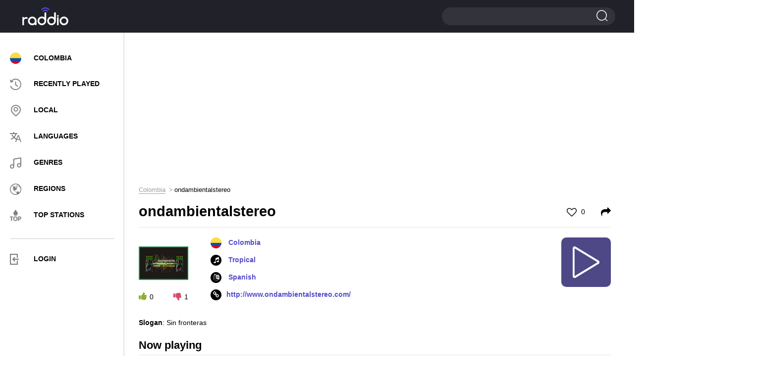

--- FILE ---
content_type: text/html; charset=UTF-8
request_url: https://raddio.net/278500-ondambientalstereo/
body_size: 10215
content:
<!DOCTYPE html>
<html lang="en">
<head>
    <meta charset="UTF-8">
    <meta http-equiv="X-UA-Compatible" content="IE=edge">
    <meta name="viewport" content="width=device-width, initial-scale=1">
    <link rel="apple-touch-icon" sizes="57x57" href="https://cdn.raddio.net/img/icons/apple-icon-57x57.png">
    <link rel="apple-touch-icon" sizes="60x60" href="https://cdn.raddio.net/img/icons/apple-icon-60x60.png">
    <link rel="apple-touch-icon" sizes="72x72" href="https://cdn.raddio.net/img/icons/apple-icon-72x72.png">
    <link rel="apple-touch-icon" sizes="76x76" href="https://cdn.raddio.net/img/icons/apple-icon-76x76.png">
    <link rel="apple-touch-icon" sizes="114x114" href="https://cdn.raddio.net/img/icons/apple-icon-114x114.png">
    <link rel="apple-touch-icon" sizes="120x120" href="https://cdn.raddio.net/img/icons/apple-icon-120x120.png">
    <link rel="apple-touch-icon" sizes="144x144" href="https://cdn.raddio.net/img/icons/apple-icon-144x144.png">
    <link rel="apple-touch-icon" sizes="152x152" href="https://cdn.raddio.net/img/icons/apple-icon-152x152.png">
    <link rel="apple-touch-icon" sizes="180x180" href="https://cdn.raddio.net/img/icons/apple-icon-180x180.png">
    <link rel="icon" type="image/png" sizes="192x192"
          href="https://cdn.raddio.net/img/icons/android-icon-192x192.png">
    <link rel="icon" type="image/png" sizes="32x32" href="https://cdn.raddio.net/img/icons/favicon-32x32.png">
    <link rel="icon" type="image/png" sizes="96x96" href="https://cdn.raddio.net/img/icons/favicon-96x96.png">
    <link rel="icon" type="image/png" sizes="16x16" href="https://cdn.raddio.net/img/icons/favicon-16x16.png">
    <link rel="manifest" href="https://cdn.raddio.net/img/icons/manifest.json">
    <meta name="msapplication-TileColor" content="#ffffff">
    <meta name="msapplication-TileImage" content="https://cdn.raddio.net/img/icons/ms-icon-144x144.png">
    <link rel="alternate" href="https://raddio.net/278500-ondambientalstereo/" hreflang="en"/>
    <link rel="alternate" href="https://raddio.net/278500-ondambientalstereo/?lang=ru" hreflang="ru"/>
    <link rel="alternate" href="https://raddio.net/278500-ondambientalstereo/?lang=de" hreflang="de"/>
    <link rel="alternate" href="https://raddio.net/278500-ondambientalstereo/?lang=es" hreflang="es"/>
    <link rel="alternate" href="https://raddio.net/278500-ondambientalstereo/?lang=fr" hreflang="fr"/>
    <link rel="alternate" href="https://raddio.net/278500-ondambientalstereo/?lang=it" hreflang="it"/>
    <link rel="alternate" href="https://raddio.net/278500-ondambientalstereo/?lang=pl" hreflang="pl"/>
    <link rel="alternate" href="https://raddio.net/278500-ondambientalstereo/?lang=pt" hreflang="pt"/>
    <link rel="preload" href="https://cdn.raddio.net/fonts/icomoon.ttf?3jkwzc" as="font" crossorigin/>
    <link rel="preload" href="https://cdn.raddio.net/fonts/fontawesome-webfont.woff2?v=4.7.0" as="font" crossorigin/>
    <meta name="theme-color" content="#ffffff">
    <meta name="csrf-param" content="_csrf_frontend">
<meta name="csrf-token" content="PgoioXKEN4BaDvgYfc4fhaOvqMuMxJFIdluyOkZpIV9SQGPIBO1ezTg2rHcipXPA9MzypsKQoDAyLfsLcjYWEw==">
    <title>ondambientalstereo -    Colombia - listen live online | Raddio.net</title>
    <meta name="description" content="Listen live to ondambientalstereo   online from  Colombia and over 70000 online radio streams for free on raddio.net">
<link href="https://raddio.net/278500-ondambientalstereo/" rel="canonical">
<link href="https://cdn.raddio.net/static/css/font-awesome.min.css" rel="stylesheet">
<link href="https://cdn.raddio.net/static/css/magnific-popup.css" rel="stylesheet">
<link href="https://cdn.raddio.net/static/css/style.css" rel="stylesheet">
<link href="https://cdn.raddio.net/static/css/lity.min.css" rel="stylesheet">    <meta name="ahrefs-site-verification" content="c3403d75e75c3e4984a9d9778f1735b8d0c1558834a549f06dfafca100612a87">
<link rel="preconnect" href="//pagead2.googlesyndication.com">
<link rel="preconnect" href="//www.google-analytics.com">
<link rel="preconnect" href="//counter.yadro.ru">
<link rel="preconnect" href="//cdn.raddio.net">
<script async src="https://pagead2.googlesyndication.com/pagead/js/adsbygoogle.js?client=ca-pub-5055131182514317" crossorigin="anonymous"></script>
</head>
<body>
<header>
    <div class="container no-width">
        <div class="row" data-name="header-changed-wrapper">
            <div class="col-md-5 col-sm-4 col-xs-4 pos-one h-992">
            <div class="header-left">
            <div class="menu">
                <div class="menu-toggle"><i class="icon-i2"></i></div>
            </div>
        </div>
    
</div>
<div class="col-md-2 col-sm-4 col-xs-4">
    <a href="/" data-ajax-load>
        <div class="logo left"></div>
    </a>
</div>
<div class="col-md-10 col-sm-4 col-xs-4">
    <div class="header-right">
        <div class="search big">
            <span></span>
            <form action="/search/" method="post">
                <input type="hidden" name="_csrf_frontend"
                       value="PgoioXKEN4BaDvgYfc4fhaOvqMuMxJFIdluyOkZpIV9SQGPIBO1ezTg2rHcipXPA9MzypsKQoDAyLfsLcjYWEw==">
                <input type="text" name="word">
                <input type="submit" value="">
            </form>
        </div>
    </div>
</div>
        </div>
    </div>
</header>
<div data-name="main-wrapper">
    <div class="row flex-wrap" data-name="item-wrapper" data-item-id="278500">
    <div class="col-md-3 col-xs-12" data-name="internal-menu-template"><div class="sidebar">
            <div class="menu-nav">
            <div class="close">
						<span></span>
						<span></span>
					</div>
                <ul>
                    <li><a href="/country/colombia/" data-ajax-load><img
                                    class="user_country_menu_image internal_page"
                                    src="https://cdn.raddio.net/img/countries/co.svg"
                                    alt="Colombia"><span class="menu_country_name">Colombia</span></a></li>
                    <li><a href="/recently-played/" data-ajax-load><i class="icon menu-icon-3"></i><span>RECENTLY PLAYED</span></a></li>
                    <li><a href="/local/" data-ajax-load><i class="icon menu-icon-2"></i><span>LOCAL</span></a></li>
                    <li><a href="/languages/" data-ajax-load><i class="icon menu-icon-5"></i><span>LANGUAGES</span></a></li>
                    <li><a href="/genres/" data-ajax-load><i class="icon menu-icon-6"></i><span>GENRES</span></a></li>
                    <li><a href="/regions/" data-ajax-load><i class="icon menu-icon-4"></i><span>Regions</span></a></li>
                    <li><a href="/top-stations/" data-ajax-load><i class="icon menu-icon-9"></i><span>TOP STATIONS</span></a></li>
                </ul>
                <div class="menu-line"></div>
                <ul>
                     <li class="aut"><a href="#" onclick="commonFrontend.showLoginModal();"><i class="icon-i5" style="font-size: 22px; color: grey;"></i><span>LOGIN</span></a></li>
                </ul>
            </div>
            </div>
        </div>    <div class="col-md-9 col-xs-12">
        <div class="content">
            <div class="row">
                <div class="col-md-12 col-xs-12">
                    <div class="radio horisontal">
                        <div style="margin-bottom:10px"><ins class="adsbygoogle"
     style="display:block"
     data-ad-client="ca-pub-5055131182514317"
     data-ad-slot="8319125914"
     data-ad-format="auto"
     data-full-width-responsive="true"></ins>
<script>
     (adsbygoogle = window.adsbygoogle || []).push({});
</script></div>                    </div>
                    <div class="breadcrumbs"><ul class="path" itemscope itemtype="https://schema.org/BreadcrumbList"><li itemprop='itemListElement' itemscope itemtype='https://schema.org/ListItem'>
                    <a itemprop='item' href='/country/colombia/' data-ajax-load><span itemprop='name'>Colombia</span></a><meta itemprop='position' content='1'/>
                    </li><li>ondambientalstereo</li></ul></div>                    <div class="main station-page" data-name="station-wrapper"
                         data-station-image="https://cdn.raddio.net/storage/photos/278500/43ce478f1a83cefa102b8c515f730cad.png"
                         data-station-image-alt="ondambientalstereo Colombia"
                         data-station-title="ondambientalstereo"
                         data-station-coordinates="Colombia"
                         data-station-embed="https://raddio.net/player/embed/?showPLayerVolume=1&customTextTitle=&showCustomTextTitle=0&stationId=278500&autoplay=0&showPlayer=1&showPlaylist=0&fixedWidth=0&playlistHeight=300&playerBackgroundColor=%23ffffff&playerTitleColor=%2331333a&playerColorBorder=%23d3d3d4&playColor=%23ffffff&playBackgroundColor=%234e4887&playerBackgroundTracksColor=%23ffffff&playerTimeTracksColor=%23000000&playerDelimitersTracksColor=%23ececec&playerTracksColor=%23000000&playerCurrentTrackColor=%233a058a&playerDayColor=%233a058a&playlistHeaderBackgroundColor=%23f7f7f7&playlistHeaderTitleColor=%2331333a"
                         data-station-id="278500"
                         data-station-url="https://raddio.net/278500-ondambientalstereo/"
                         data-update-stations-player="1"
                         data-http-player="/play-stream/278500-ondambientalstereo/"
                         data-node-parser="1">
                        <script type="application/ld+json">{
    "@context": "http://schema.org",
    "@type": "RadioStation",
    "image": "https://cdn.raddio.net/storage/photos/278500/43ce478f1a83cefa102b8c515f730cad.png",
    "name": "ondambientalstereo",
    "url": "http://www.ondambientalstereo.com/",
    "aggregateRating": {
        "@type": "AggregateRating"
    },
    "address": {
        "@type": "PostalAddress",
        "addressCountry": "Colombia"
    }
}</script>                        <div class="title-main">
                            <h1>ondambientalstereo</h1>
                            <span class="like ">
                                                                    <a href="#" onclick="commonFrontend.showLoginModal()"><i class="fa fa-heart-o"
                                                                                             aria-hidden="true"></i> 0</a>
                                							</span>
                            <span class="shared">
									<a href="#shared" onclick="Station.fillEmbedStationData();"><i
                                                class="fa fa-share"
                                                aria-hidden="true"></i></a>
								</span>
                        </div>
                        <div class="info-block" style="min-height: 135px;">
                            <div class="info-station">
                                <div class="left">
                                    <div class="img">
                                        <picture>
                                            <source type="image/webp"
                                                    srcset="https://cdn.raddio.net/storage/photos/278500/43ce478f1a83cefa102b8c515f730cad_100x100.webp">
                                            <source type="image/jpeg"
                                                    srcset="https://cdn.raddio.net/storage/photos/278500/43ce478f1a83cefa102b8c515f730cad.png">
                                            <img src="https://cdn.raddio.net/storage/photos/278500/43ce478f1a83cefa102b8c515f730cad.png"
                                                 alt="ondambientalstereo Colombia">
                                        </picture>
                                    </div>
                                    <div class="voting" data-name="like-items"
                                         data-url="/site/like"
                                         data-item-id="278500">
                                        <span class="plus" onclick="Station.voteForStation($(this))"
                                              data-value="1"><i
                                                    class="fa fa-thumbs-up"
                                                    aria-hidden="true"></i><span
                                                    data-name="counter">0</span></span>
                                        <span class="minus" onclick="Station.voteForStation($(this))"
                                              data-value="2"><i
                                                    class="fa fa-thumbs-down"
                                                    aria-hidden="true"></i><span
                                                    data-name="counter">1</span></span>
                                    </div>
                                </div>
                                <div class="right" style="min-height: 133px">
                                    <ul class="info">
                                        <li>
                                                                                            <img class="flag"
                                                     src="https://cdn.raddio.net/img/countries/co.svg">
                                                                                        <a data-ajax-load href="/country/colombia/">Colombia</a>                                        </li>
                                                                                    <li><i class="fa fa-music" aria-hidden="true"></i>
                                                                                                    <a href="/genre/tropical/"
                                                       data-ajax-load>Tropical</a>                                                                                            </li>
                                                                                                                            <li><i class="fa fa-language" aria-hidden="true"></i><a
                                                        href="/language/spanish/"
                                                        data-ajax-load>
                                                    Spanish                                                </a>
                                            </li>
                                                                                                                            <li><i class="fa fa-link" aria-hidden="true"></i><a rel="nofollow"
                                                        href="http://www.ondambientalstereo.com/"
                                                        target="_blank">http://www.ondambientalstereo.com/</a>
                                            </li>
                                        
                                    </ul>
                                    <div class="player-controls" data-name="player-controls">
                                        <div class="play show" onclick="Station.startPlayStream()"
                                             data-name="option-button">
                                            <i class="c-play"></i>
                                        </div>
                                        <div class="load fa-spin hide" data-name="option-button">
                                            <i class="c-load"></i>
                                        </div>
                                        <div class="pause hide" data-name="option-button"
                                             onclick="Player.stopPlayStream()">
                                            <i class="c-pause"></i>
                                        </div>
                                    </div>
                                </div>
                                <div class="text-info" style="margin-bottom: 20px;">
                                    <p></p>
                                    <ul>
                                        
                                                                                    <li>
                                                <strong>Slogan</strong>: Sin fronteras                                            </li>
                                        
                                        
                                                                            </ul>
                                </div>
                            </div>
                        </div>
                                                    <div class="block line recently">
                                <div class="block-title">Now playing</div>
                                <div class="songs-list" data-name="list-last-songs">
                                        <div class="item" data-name="last-song">
            <div class="photo"><img src="/img/no_song.jpg"
                                    alt="03"></div>
            <div class="info">
                <div class="title"><b>Tu nombre congregacional 2025</b>
                    - 03                </div>
            </div>
            <div class="info">
                <div class="song-time">
                                            <i class="fa fa-play"
                           aria-hidden="true"></i>
                                        <span data-name="translated-song-time"
                          data-time="2026-01-26 15:17"></span>
                                    </div>
            </div>
    </div>
    <div class="item" >
            <div class="photo"><img src="/img/no_song.jpg"
                                    alt="09"></div>
            <div class="info">
                <div class="title"><b>2025</b>
                    - 09                </div>
            </div>
            <div class="info">
                <div class="song-time">
                                        <span data-name="translated-song-time"
                          data-time="2026-01-26 15:06"></span>
                                    </div>
            </div>
    </div>
    <div class="item" >
            <div class="photo"><img src="/img/no_song.jpg"
                                    alt="11"></div>
            <div class="info">
                <div class="title"><b>Ven por tu alabanza 2024</b>
                    - 11                </div>
            </div>
            <div class="info">
                <div class="song-time">
                                        <span data-name="translated-song-time"
                          data-time="2026-01-26 15:03"></span>
                                    </div>
            </div>
    </div>
    <div class="item" >
            <div class="photo"><img src="/img/no_song.jpg"
                                    alt="Es Magnífico MEDITACIÓN 8"></div>
            <div class="info">
                <div class="title"><b>Cuán Grande es Él</b>
                    - Es Magnífico MEDITACIÓN 8                </div>
            </div>
            <div class="info">
                <div class="song-time">
                                        <span data-name="translated-song-time"
                          data-time="2026-01-26 14:48"></span>
                                    </div>
            </div>
    </div>
    <div class="item" >
            <div class="photo"><img src="/img/no_song.jpg"
                                    alt="10"></div>
            <div class="info">
                <div class="title"><b>Meditación 3</b>
                    - 10                </div>
            </div>
            <div class="info">
                <div class="song-time">
                                        <span data-name="translated-song-time"
                          data-time="2026-01-26 14:27"></span>
                                    </div>
            </div>
    </div>
                                </div>
                                                                    <div class="btn"><a href="/278500-ondambientalstereo/playlist/"
                                                        data-ajax-load>View all playlist</a>
                                    </div>
                                                            </div>
                                                                                                <div class="block line recommendation">
                            <div class="block-title">Recommended stations</div>
                            <div class="recommendation-stations">
    <div class="row">
                    <div class="col-md-4 col-xs-6 ">
                <div class="item">
                    <a href="/88997-radio-nacional-de-colombia-2/" data-ajax-load>
                        <div class="photo">
                            <picture>
                                <source type="image/webp"
                                        srcset="https://cdn.raddio.net/storage/photos/88997/r8km5c25756eaef92297613061_60x60.webp">
                                <source type="image/jpeg"
                                        srcset="https://cdn.raddio.net/storage/photos/88997/r8km5c25756eaef92297613061.png">
                                <img src="https://cdn.raddio.net/storage/photos/88997/r8km5c25756eaef92297613061.png"
                                     alt="Radio Nacional de Colombia 95.9 FM Colombia, Bogota">
                            </picture>
                        </div>
                        <div class="info">
                            <div class="title">Radio Nacional de Colombia</div>
                            <div class="coyntry">Colombia, Bogota</div>
                        </div>
                    </a>
                </div>
            </div>
                    <div class="col-md-4 col-xs-6 ">
                <div class="item">
                    <a href="/72497-emisora-mariana/" data-ajax-load>
                        <div class="photo">
                            <picture>
                                <source type="image/webp"
                                        srcset="https://cdn.raddio.net/storage/photos/72497/903e7b8530d77d76a26ce2801cad3f2d_60x60.webp">
                                <source type="image/jpeg"
                                        srcset="https://cdn.raddio.net/storage/photos/72497/903e7b8530d77d76a26ce2801cad3f2d.png">
                                <img src="https://cdn.raddio.net/storage/photos/72497/903e7b8530d77d76a26ce2801cad3f2d.png"
                                     alt="Emisora Mariana 1400 AM Colombia, Bogota">
                            </picture>
                        </div>
                        <div class="info">
                            <div class="title">Emisora Mariana</div>
                            <div class="coyntry">Colombia, Bogota</div>
                        </div>
                    </a>
                </div>
            </div>
                    <div class="col-md-4 col-xs-6 ">
                <div class="item">
                    <a href="/236252-el-gran-lobo/" data-ajax-load>
                        <div class="photo">
                            <picture>
                                <source type="image/webp"
                                        srcset="https://cdn.raddio.net/storage/photos/236252/10c9deef1013a32eceb8d847f05603ec_60x60.webp">
                                <source type="image/jpeg"
                                        srcset="https://cdn.raddio.net/storage/photos/236252/10c9deef1013a32eceb8d847f05603ec.png">
                                <img src="https://cdn.raddio.net/storage/photos/236252/10c9deef1013a32eceb8d847f05603ec.png"
                                     alt="El Gran Lobo Colombia">
                            </picture>
                        </div>
                        <div class="info">
                            <div class="title">El Gran Lobo</div>
                            <div class="coyntry">Colombia</div>
                        </div>
                    </a>
                </div>
            </div>
                    <div class="col-md-4 col-xs-6 ">
                <div class="item">
                    <a href="/72726-banana-stereo/" data-ajax-load>
                        <div class="photo">
                            <picture>
                                <source type="image/webp"
                                        srcset="https://cdn.raddio.net/storage/photos/72726/cpmh5c256e2aa1e0e490513335_60x60.webp">
                                <source type="image/jpeg"
                                        srcset="https://cdn.raddio.net/storage/photos/72726/cpmh5c256e2aa1e0e490513335.png">
                                <img src="https://cdn.raddio.net/storage/photos/72726/cpmh5c256e2aa1e0e490513335.png"
                                     alt="Banana Stereo 88.5 FM Colombia, Chigorodó">
                            </picture>
                        </div>
                        <div class="info">
                            <div class="title">Banana Stereo</div>
                            <div class="coyntry">Colombia, Chigorodó</div>
                        </div>
                    </a>
                </div>
            </div>
                    <div class="col-md-4 col-xs-6 ">
                <div class="item">
                    <a href="/233919-colombia-fiesta-radio/" data-ajax-load>
                        <div class="photo">
                            <picture>
                                <source type="image/webp"
                                        srcset="https://cdn.raddio.net/storage/photos/233919/478d38d2a6a6b7ef0d788718d280aa10_60x60.webp">
                                <source type="image/jpeg"
                                        srcset="https://cdn.raddio.net/storage/photos/233919/478d38d2a6a6b7ef0d788718d280aa10.jpg">
                                <img src="https://cdn.raddio.net/storage/photos/233919/478d38d2a6a6b7ef0d788718d280aa10.jpg"
                                     alt="Colombia Fiesta Radio Colombia">
                            </picture>
                        </div>
                        <div class="info">
                            <div class="title">Colombia Fiesta Radio</div>
                            <div class="coyntry">Colombia</div>
                        </div>
                    </a>
                </div>
            </div>
                    <div class="col-md-4 col-xs-6 ">
                <div class="item">
                    <a href="/202601-el-gol-que-se-vive-radio/" data-ajax-load>
                        <div class="photo">
                            <picture>
                                <source type="image/webp"
                                        srcset="https://cdn.raddio.net/storage/photos/202601/44ac35fb6b9922fbd9dde70450457187_60x60.webp">
                                <source type="image/jpeg"
                                        srcset="https://cdn.raddio.net/storage/photos/202601/44ac35fb6b9922fbd9dde70450457187.png">
                                <img src="https://cdn.raddio.net/storage/photos/202601/44ac35fb6b9922fbd9dde70450457187.png"
                                     alt="EL GOL QUE SE VIVE RADIO Colombia">
                            </picture>
                        </div>
                        <div class="info">
                            <div class="title">EL GOL QUE SE VIVE RADIO</div>
                            <div class="coyntry">Colombia</div>
                        </div>
                    </a>
                </div>
            </div>
                    <div class="col-md-4 col-xs-6 ">
                <div class="item">
                    <a href="/220400-magica-107-9-fm/" data-ajax-load>
                        <div class="photo">
                            <picture>
                                <source type="image/webp"
                                        srcset="https://cdn.raddio.net/storage/photos/220400/7b193cf868d8410b3480ba7efb3df486_60x60.webp">
                                <source type="image/jpeg"
                                        srcset="https://cdn.raddio.net/storage/photos/220400/7b193cf868d8410b3480ba7efb3df486.png">
                                <img src="https://cdn.raddio.net/storage/photos/220400/7b193cf868d8410b3480ba7efb3df486.png"
                                     alt="Magica 107.9  Colombia, Cali">
                            </picture>
                        </div>
                        <div class="info">
                            <div class="title">Magica</div>
                            <div class="coyntry">Colombia, Cali</div>
                        </div>
                    </a>
                </div>
            </div>
                    <div class="col-md-4 col-xs-6 ">
                <div class="item">
                    <a href="/177657-armonias-del-caqueta/" data-ajax-load>
                        <div class="photo">
                            <picture>
                                <source type="image/webp"
                                        srcset="https://cdn.raddio.net/storage/photos/177657/9b558106efd4c65a1af6f7c2e63bd1af_60x60.webp">
                                <source type="image/jpeg"
                                        srcset="https://cdn.raddio.net/storage/photos/177657/9b558106efd4c65a1af6f7c2e63bd1af.jpg">
                                <img src="https://cdn.raddio.net/storage/photos/177657/9b558106efd4c65a1af6f7c2e63bd1af.jpg"
                                     alt="Armonías del Caquetá 970 AM Colombia, Florencia">
                            </picture>
                        </div>
                        <div class="info">
                            <div class="title">Armonías del Caquetá</div>
                            <div class="coyntry">Colombia, Florencia</div>
                        </div>
                    </a>
                </div>
            </div>
                    <div class="col-md-4 col-xs-6 ">
                <div class="item">
                    <a href="/156018-uniminuto-radio/" data-ajax-load>
                        <div class="photo">
                            <picture>
                                <source type="image/webp"
                                        srcset="https://cdn.raddio.net/storage/photos/156018/00c0231e411fccf06a64027705448e41_60x60.webp">
                                <source type="image/jpeg"
                                        srcset="https://cdn.raddio.net/storage/photos/156018/00c0231e411fccf06a64027705448e41.jpg">
                                <img src="https://cdn.raddio.net/storage/photos/156018/00c0231e411fccf06a64027705448e41.jpg"
                                     alt="UNIMINUTO Radio Bogotá 1430 AM Colombia, Bogota">
                            </picture>
                        </div>
                        <div class="info">
                            <div class="title">UNIMINUTO Radio Bogotá</div>
                            <div class="coyntry">Colombia, Bogota</div>
                        </div>
                    </a>
                </div>
            </div>
                    <div class="col-md-4 col-xs-6 ">
                <div class="item">
                    <a href="/249915-planeta-fm-colombia/" data-ajax-load>
                        <div class="photo">
                            <picture>
                                <source type="image/webp"
                                        srcset="https://cdn.raddio.net/storage/photos/249915/f20138112538020e424bd5687bec587e_60x60.webp">
                                <source type="image/jpeg"
                                        srcset="https://cdn.raddio.net/storage/photos/249915/f20138112538020e424bd5687bec587e.png">
                                <img src="https://cdn.raddio.net/storage/photos/249915/f20138112538020e424bd5687bec587e.png"
                                     alt="Planeta FM 88.9 FM Colombia, La Sierra, Cauca">
                            </picture>
                        </div>
                        <div class="info">
                            <div class="title">Planeta FM</div>
                            <div class="coyntry">Colombia, La Sierra, Cauca</div>
                        </div>
                    </a>
                </div>
            </div>
                    <div class="col-md-4 col-xs-6 ">
                <div class="item">
                    <a href="/149402-zuldemayda-radio-106-9/" data-ajax-load>
                        <div class="photo">
                            <picture>
                                <source type="image/webp"
                                        srcset="https://cdn.raddio.net/storage/photos/149402/jp1n5c2611ae67562390084047_60x60.webp">
                                <source type="image/jpeg"
                                        srcset="https://cdn.raddio.net/storage/photos/149402/jp1n5c2611ae67562390084047.png">
                                <img src="https://cdn.raddio.net/storage/photos/149402/jp1n5c2611ae67562390084047.png"
                                     alt="Zuldemayda Radio 106.9 FM Colombia, Armenia">
                            </picture>
                        </div>
                        <div class="info">
                            <div class="title">Zuldemayda Radio</div>
                            <div class="coyntry">Colombia, Armenia</div>
                        </div>
                    </a>
                </div>
            </div>
                    <div class="col-md-4 col-xs-6 ">
                <div class="item">
                    <a href="/256857-radio-libertad-600-am/" data-ajax-load>
                        <div class="photo">
                            <picture>
                                <source type="image/webp"
                                        srcset="https://cdn.raddio.net/storage/photos/256857/df826d7919dd17b2ec34aefe74ff623f_60x60.webp">
                                <source type="image/jpeg"
                                        srcset="https://cdn.raddio.net/storage/photos/256857/df826d7919dd17b2ec34aefe74ff623f.jpg">
                                <img src="https://cdn.raddio.net/storage/photos/256857/df826d7919dd17b2ec34aefe74ff623f.jpg"
                                     alt="Radio Libertad 600 AM Colombia, Barranquilla">
                            </picture>
                        </div>
                        <div class="info">
                            <div class="title">Radio Libertad</div>
                            <div class="coyntry">Colombia, Barranquilla</div>
                        </div>
                    </a>
                </div>
            </div>
                    <div class="col-md-4 col-xs-6 ">
                <div class="item">
                    <a href="/372128-w/" data-ajax-load>
                        <div class="photo">
                            <picture>
                                <source type="image/webp"
                                        srcset="https://cdn.raddio.net/storage/photos/372128/b03b814144d23f54062590a06ab5b772_60x60.webp">
                                <source type="image/jpeg"
                                        srcset="https://cdn.raddio.net/storage/photos/372128/b03b814144d23f54062590a06ab5b772.jpg">
                                <img src="https://cdn.raddio.net/storage/photos/372128/b03b814144d23f54062590a06ab5b772.jpg"
                                     alt="W+ 99.4 FM Colombia, Medellín">
                            </picture>
                        </div>
                        <div class="info">
                            <div class="title">W+</div>
                            <div class="coyntry">Colombia, Medellín</div>
                        </div>
                    </a>
                </div>
            </div>
                    <div class="col-md-4 col-xs-6 ">
                <div class="item">
                    <a href="/220302-pamplona-colombia-radio/" data-ajax-load>
                        <div class="photo">
                            <picture>
                                <source type="image/webp"
                                        srcset="https://cdn.raddio.net/storage/photos/220302/1952adb0f88d69fd248bb652851b376d_60x60.webp">
                                <source type="image/jpeg"
                                        srcset="https://cdn.raddio.net/storage/photos/220302/1952adb0f88d69fd248bb652851b376d.png">
                                <img src="https://cdn.raddio.net/storage/photos/220302/1952adb0f88d69fd248bb652851b376d.png"
                                     alt="Pamplona Colombia radio Colombia">
                            </picture>
                        </div>
                        <div class="info">
                            <div class="title">Pamplona Colombia radio</div>
                            <div class="coyntry">Colombia</div>
                        </div>
                    </a>
                </div>
            </div>
                    <div class="col-md-4 col-xs-6 ">
                <div class="item">
                    <a href="/243902-la-nueva-stereo-1027/" data-ajax-load>
                        <div class="photo">
                            <picture>
                                <source type="image/webp"
                                        srcset="https://cdn.raddio.net/storage/photos/243902/9112a112636e5ab4efed5fa3631dfcdf_60x60.webp">
                                <source type="image/jpeg"
                                        srcset="https://cdn.raddio.net/storage/photos/243902/9112a112636e5ab4efed5fa3631dfcdf.jpg">
                                <img src="https://cdn.raddio.net/storage/photos/243902/9112a112636e5ab4efed5fa3631dfcdf.jpg"
                                     alt="La Nueva Stereo 102.7 FM Colombia, Socorro">
                            </picture>
                        </div>
                        <div class="info">
                            <div class="title">La Nueva Stereo</div>
                            <div class="coyntry">Colombia, Socorro</div>
                        </div>
                    </a>
                </div>
            </div>
            </div>
</div>

                        </div>
                                                

                                                    <div class="block line top-list">
                                <div class="block-title">TOP tracks</div>
                                <div class="songs-list">
                                                                            <div class="item">
                                            <div class="left">
                                                <div class="num"><span>1</span></div>
                                                <div class="photo">
                                                    <img src="/img/no_song.jpg"
                                                         alt="15 Y Miré Y Oí">
                                                </div>
                                            </div>
                                            <div class="right">
                                                <div class="title"><b>Ministerio Musical Hebron</b>
                                                    - 15 Y Miré Y Oí</div>
                                            </div>
                                        </div>
                                                                            <div class="item">
                                            <div class="left">
                                                <div class="num"><span>2</span></div>
                                                <div class="photo">
                                                    <img src="/img/no_song.jpg"
                                                         alt="08 Hermoso Salvador">
                                                </div>
                                            </div>
                                            <div class="right">
                                                <div class="title"><b>Ministerio Musical Hebron</b>
                                                    - 08 Hermoso Salvador</div>
                                            </div>
                                        </div>
                                                                            <div class="item">
                                            <div class="left">
                                                <div class="num"><span>3</span></div>
                                                <div class="photo">
                                                    <img src="/img/no_song.jpg"
                                                         alt="Él nació">
                                                </div>
                                            </div>
                                            <div class="right">
                                                <div class="title"><b>CORO HEBRON</b>
                                                    - Él nació</div>
                                            </div>
                                        </div>
                                                                            <div class="item">
                                            <div class="left">
                                                <div class="num"><span>4</span></div>
                                                <div class="photo">
                                                    <img src="/img/no_song.jpg"
                                                         alt="Purifica Oh Dios">
                                                </div>
                                            </div>
                                            <div class="right">
                                                <div class="title"><b>Y Purificara</b>
                                                    - Purifica Oh Dios</div>
                                            </div>
                                        </div>
                                                                            <div class="item">
                                            <div class="left">
                                                <div class="num"><span>5</span></div>
                                                <div class="photo">
                                                    <img src="/img/no_song.jpg"
                                                         alt="Ángeles en alta gloria">
                                                </div>
                                            </div>
                                            <div class="right">
                                                <div class="title"><b>CORO HEBRON</b>
                                                    - Ángeles en alta gloria</div>
                                            </div>
                                        </div>
                                                                            <div class="item">
                                            <div class="left">
                                                <div class="num"><span>6</span></div>
                                                <div class="photo">
                                                    <img src="/img/no_song.jpg"
                                                         alt="Acaso Él es un rey">
                                                </div>
                                            </div>
                                            <div class="right">
                                                <div class="title"><b>CORO HEBRON</b>
                                                    - Acaso Él es un rey</div>
                                            </div>
                                        </div>
                                                                            <div class="item">
                                            <div class="left">
                                                <div class="num"><span>7</span></div>
                                                <div class="photo">
                                                    <img src="/img/no_song.jpg"
                                                         alt="06 Adelante Oh Rey Eterno">
                                                </div>
                                            </div>
                                            <div class="right">
                                                <div class="title"><b>Ministerio Musical Hebron</b>
                                                    - 06 Adelante Oh Rey Eterno</div>
                                            </div>
                                        </div>
                                                                            <div class="item">
                                            <div class="left">
                                                <div class="num"><span>8</span></div>
                                                <div class="photo">
                                                    <img src="/img/no_song.jpg"
                                                         alt="Porque un niño es nacido">
                                                </div>
                                            </div>
                                            <div class="right">
                                                <div class="title"><b>CORO HEBRON</b>
                                                    - Porque un niño es nacido</div>
                                            </div>
                                        </div>
                                                                            <div class="item">
                                            <div class="left">
                                                <div class="num"><span>9</span></div>
                                                <div class="photo">
                                                    <img src="/img/no_song.jpg"
                                                         alt="14 Oh La Gloria">
                                                </div>
                                            </div>
                                            <div class="right">
                                                <div class="title"><b>Ministerio Musical Hebron</b>
                                                    - 14 Oh La Gloria</div>
                                            </div>
                                        </div>
                                                                            <div class="item">
                                            <div class="left">
                                                <div class="num"><span>10</span></div>
                                                <div class="photo">
                                                    <img src="/img/no_song.jpg"
                                                         alt="02 Puertas Eternas">
                                                </div>
                                            </div>
                                            <div class="right">
                                                <div class="title"><b>Ministerio Musical Hebron</b>
                                                    - 02 Puertas Eternas</div>
                                            </div>
                                        </div>
                                                                    </div>
                            </div>
                                                <div class="comments">
                            <div class="block-title">0 comments</div>
                            <div class="comments-list" data-name="list-all-comments"
                                 data-max-pages="0">
                                                                <div style="text-align: center">
                                                                    </div>

                            </div>
                            <div class="add-comments">
                                                                    <div class="main">
                                        <div class="btn" onclick="commonFrontend.showLoginModal();">
                                            <a>ADD COMMENT</a>
                                        </div>
                                    </div>
                                                            </div>
                        </div>
                        <div class="block line recommendation">
                            <div class="block-title">Contacts</div>
                            <div class="recommendation-stations">
                                <div class="info-block">
                                    <div class="text-info">
                                        <table>
                                            <tbody>
                                                                                            <tr>
                                                    <td>Address                                                        :
                                                    </td>
                                                    <td>
                                                         3195044935                                                    </td>
                                                </tr>
                                            
                                                                                            <tr>
                                                    <td>Email:</td>
                                                    <td>
                                                        ondambientalstereo@gmail.com                                                    </td>
                                                </tr>
                                            
                                            

                                            

                                            

                                            

                                            

                                            

                                            

                                                                                        </tbody>
                                        </table>
                                    </div>
                                </div>
                            </div>
                        </div>
                    </div>
                </div>
            </div>
        </div>
    </div>
    <div class="col-md-3 col-xs-12">
        <div class="radio vertical">
            <div id="radio-info">
                <ins class="adsbygoogle"
     style="display:block"
     data-ad-client="ca-pub-5055131182514317"
     data-ad-slot="4954595973"
     data-ad-format="auto"
     data-full-width-responsive="true"></ins>
<script>
     (adsbygoogle = window.adsbygoogle || []).push({});
</script>            </div>
        </div>
    </div>
</div>
<div class="radio-select">
    <div class="container">
        <div class="align-vert">
            <div class="column-radio">
                <div class="radio-online">
                    <a href="/country/colombia/" data-ajax-load>
                        <img src="https://cdn.raddio.net/img/countries/co.svg"
                             alt="Colombia">
                        <div class="country-name">Colombia</div>
                    </a>
                </div>
            </div>
            <div class="column-radio country-wrap">
                <ul class="country-list">
                                            <li>
                            <a href="/country/brazil/" data-ajax-load class="country">
                                <img src="https://cdn.raddio.net/img/countries/br.svg"
                                     alt="Brazil">
                                <span class="country-name">Brazil</span>
                            </a>
                        </li>
                                            <li>
                            <a href="/country/ecuador/" data-ajax-load class="country">
                                <img src="https://cdn.raddio.net/img/countries/ec.svg"
                                     alt="Ecuador">
                                <span class="country-name">Ecuador</span>
                            </a>
                        </li>
                                            <li>
                            <a href="/country/peru/" data-ajax-load class="country">
                                <img src="https://cdn.raddio.net/img/countries/pe.svg"
                                     alt="Peru">
                                <span class="country-name">Peru</span>
                            </a>
                        </li>
                                            <li>
                            <a href="/country/venezuela/" data-ajax-load class="country">
                                <img src="https://cdn.raddio.net/img/countries/ve.svg"
                                     alt="Venezuela">
                                <span class="country-name">Venezuela</span>
                            </a>
                        </li>
                                            <li>
                            <a href="/country/netherlands-antilles/" data-ajax-load class="country">
                                <img src="https://cdn.raddio.net/img/countries/cw.svg"
                                     alt="Netherlands Antilles">
                                <span class="country-name">Netherlands Antilles</span>
                            </a>
                        </li>
                                    </ul>
            </div>
            <div class="column-radio">
                <ul class="continents-list">
                                            <li>
                            <a data-ajax-load
                               href="/regions/africa/">Africa</a>
                        </li>
                                            <li>
                            <a data-ajax-load
                               href="/regions/north-america/">North America</a>
                        </li>
                                            <li>
                            <a data-ajax-load
                               href="/regions/europe/">Europe</a>
                        </li>
                                            <li>
                            <a data-ajax-load
                               href="/regions/asia/">Asia</a>
                        </li>
                                            <li>
                            <a data-ajax-load
                               href="/regions/south-america/">South America</a>
                        </li>
                                            <li>
                            <a data-ajax-load
                               href="/regions/oceania/">Oceania</a>
                        </li>
                                    </ul>
            </div>
        </div>
    </div>
</div>
<script>
    var streams = ["\/radio_stations\/stations\/play-stream?id=506815"];
    var realStreams = {"\/radio_stations\/stations\/play-stream?id=506815":"http:\/\/virtualtronics.net:8330\/;"};
        document.addEventListener("DOMContentLoaded", function (event) {
        callMagnificPopup();
        storeStationId();
    });

        function storeStationId() {
        var stationId = $('[data-name=station-wrapper]').data('station-id');
        if (stationId) {
            commonFrontend.storeHistory(stationId);
        }
    }

    function callMagnificPopup() {
        $('.call-update').magnificPopup({
            type: 'inline',
            fixedContentPos: false,
            fixedBgPos: true,
            overflowY: 'hidden',
            closeBtnInside: true,
            preloader: false,
            midClick: true,
            removalDelay: 300,
            mainClass: 'my-mfp-zoom-in'
        });
    }
</script>
</div>
<footer>
    <div class="container no-width">
        <div class="row">
            <div class="col-sm-3">
                <div class="logo"><a href="/" data-ajax-load><img src="https://cdn.raddio.net/img/logo.svg"
                                                                  alt="Raddio.net"></a></div>
            </div>
            <div class="col-sm-6">
                <div class="menu">
                    <ul>
                        <li>
                            <a href="/privacy-policy/">Privacy</a>
                        </li>
                        <li>
                            <a href="/terms/">Terms</a>
                        </li>
                        <li>
                            <a href="/contacts/">Contacts</a>
                        </li>
                        <li>
                            <a href="/submit/">For radio stations</a>
                        </li>
                        <li>
                            <a href="#" data-href="/radio/constructor/"
                               onclick="commonFrontend.goToPlayerPage(event, $(this))">Widget</a>
                        </li>
                    </ul>
                </div>
            </div>
            <div class="col-sm-3">
                <div class="drop-custom">
                    <div class="value">English</div>
                    <ul class="dropdown-menu" style="display: none;">
                                                    <li>
                                <a href="#"
                                   onclick="commonFrontend.switchPage('ru')">Russian</a>
                            </li>
                                                    <li>
                                <a href="#"
                                   onclick="commonFrontend.switchPage('it')">Italian</a>
                            </li>
                                                    <li>
                                <a href="#"
                                   onclick="commonFrontend.switchPage('de')">German</a>
                            </li>
                                                    <li>
                                <a href="#"
                                   onclick="commonFrontend.switchPage('es')">Spanish</a>
                            </li>
                                                    <li>
                                <a href="#"
                                   onclick="commonFrontend.switchPage('fr')">French</a>
                            </li>
                                                    <li>
                                <a href="#"
                                   onclick="commonFrontend.switchPage('pl')">Polish</a>
                            </li>
                                                    <li>
                                <a href="#"
                                   onclick="commonFrontend.switchPage('pt')">Portugal</a>
                            </li>
                                            </ul>
                </div>
                <div class="social">
                    <ul>
                        <li>
                            <!--LiveInternet counter-->
                            <script type="text/javascript">
                                new Image().src = "//counter.yadro.ru/hit?r" +
                                    escape(document.referrer) + ((typeof (screen) == "undefined") ? "" :
                                        ";s" + screen.width + "*" + screen.height + "*" + (screen.colorDepth ?
                                        screen.colorDepth : screen.pixelDepth)) + ";u" + escape(document.URL) +
                                    ";h" + escape(document.title.substring(0, 150)) +
                                    ";" + Math.random();</script><!--/LiveInternet-->
                        </li>
                        <li class="facebook"><a href="https://www.facebook.com/raddio.net/"
                                                target="_blank"><i class="fa fa-facebook"
                                                                   aria-hidden="true"></i></a></li>
                    </ul>
                </div>
            </div>
        </div>
    </div>
</footer>
<div class="player-block" data-name="player-wrapper" style="display: none"
     data-ping-url="/radio_stations/stations/ping-station">
    <div class="container">
        <div id="player"></div>
    </div>
</div>
<div id="ajax-loader" style="display: none;">
    <svg xmlns:svg="https://www.w3.org/2000/svg" xmlns="https://www.w3.org/2000/svg"
         xmlns:xlink="https://www.w3.org/1999/xlink" version="1.0" width="64px" height="64px" viewBox="0 0 128 128"
         xml:space="preserve"><g>
            <linearGradient id="linear-gradient">
                <stop offset="0%" stop-color="#ffffff" fill-opacity="0"/>
                <stop offset="100%" stop-color="#000000" fill-opacity="1"/>
            </linearGradient>
            <path d="M63.85 0A63.85 63.85 0 1 1 0 63.85 63.85 63.85 0 0 1 63.85 0zm.65 19.5a44 44 0 1 1-44 44 44 44 0 0 1 44-44z"
                  fill="url(#linear-gradient)" fill-rule="evenodd"/>
            <animateTransform attributeName="transform" type="rotate" from="0 64 64" to="360 64 64" dur="1200ms"
                              repeatCount="indefinite"></animateTransform>
        </g></svg>
</div>
<div id="auth" class="modal zoom-anim-dialog mfp-hide">
    <div class="modal-title">Authorization</div>
    <div class="modal-content">
                <p>Authorization is needed only for keeping your personal settings. Authorize via:</p>
        <ul class="social">
            <li class="fb"><a href="/site/soclogin?provider=facebook"><i
                            class="fa fa-facebook" aria-hidden="true"></i></a></li>
            <li class="gp"><a href="/site/soclogin?provider=google"><i
                            class="fa fa-google-plus" aria-hidden="true"></i></a></li>
        </ul>
    </div>
</div>
<div id="shared" class="modal zoom-anim-dialog mfp-hide">
    <div class="modal-title">Share this station</div>
    <div class="modal-content">
        <div class="modal-shared">
            <div class="item">
                <div class="photo">
                    <img src="" data-name="emded-station-image"
                         alt="">
                </div>
                <div class="info">
                    <div class="title" data-name="emded-station-title"></div>
                    <div class="country" data-name="emded-station-coordinates"></div>
                </div>
            </div>
            <div class="link">
                <input type="text" value="" data-name="emded-station-code" id="copy-text">
            </div>
            <div class="btns">
                <button class="btn"
                        id="copy-btn">Copy URL</button>
                <a href="#"
                   data-name="embed-station-link">More settings</a>
            </div>
        </div>
    </div>
</div>
<script>
    var userIsGuest = '1';
</script>
<!-- Global site tag (gtag.js) - Google Analytics -->
<script async src="https://www.googletagmanager.com/gtag/js?id=UA-85246061-1"></script>
<script>
  window.dataLayer = window.dataLayer || [];
  function gtag(){dataLayer.push(arguments);}
  gtag('js', new Date());

  gtag('config', 'UA-85246061-1');
</script>
<script src="/assets/1aa601be/jquery.js"></script>
<script src="https://cdn.raddio.net/static/js/jquery.magnific-popup.min.js"></script>
<script src="https://cdn.raddio.net/static/js/common.js"></script>
<script src="https://cdn.raddio.net/static/js/scripts.js"></script>
<script src="https://cdn.raddio.net/static/js/radio/radio_player.js"></script>
<script src="https://cdn.raddio.net/static/js/moment/moment.min.js"></script>
<script src="https://cdn.raddio.net/static/js/moment/moment-timezone-with-data.min.js"></script>
<script src="https://cdn.raddio.net/static/js/radio/one_radio.js"></script>
<script src="https://cdn.raddio.net/static/js/playerjs.js"></script>
<script src="https://cdn.raddio.net/static/js/lity.min.js"></script></body>
</html>


--- FILE ---
content_type: text/html; charset=utf-8
request_url: https://www.google.com/recaptcha/api2/aframe
body_size: 268
content:
<!DOCTYPE HTML><html><head><meta http-equiv="content-type" content="text/html; charset=UTF-8"></head><body><script nonce="EopY2JV_IPWjM36a_xtqiA">/** Anti-fraud and anti-abuse applications only. See google.com/recaptcha */ try{var clients={'sodar':'https://pagead2.googlesyndication.com/pagead/sodar?'};window.addEventListener("message",function(a){try{if(a.source===window.parent){var b=JSON.parse(a.data);var c=clients[b['id']];if(c){var d=document.createElement('img');d.src=c+b['params']+'&rc='+(localStorage.getItem("rc::a")?sessionStorage.getItem("rc::b"):"");window.document.body.appendChild(d);sessionStorage.setItem("rc::e",parseInt(sessionStorage.getItem("rc::e")||0)+1);localStorage.setItem("rc::h",'1769441169957');}}}catch(b){}});window.parent.postMessage("_grecaptcha_ready", "*");}catch(b){}</script></body></html>

--- FILE ---
content_type: image/svg+xml
request_url: https://cdn.raddio.net/img/countries/ve.svg
body_size: 717
content:
<?xml version="1.0" encoding="iso-8859-1"?>
<!-- Generator: Adobe Illustrator 19.0.0, SVG Export Plug-In . SVG Version: 6.00 Build 0)  -->
<svg version="1.1" id="Layer_1" xmlns="http://www.w3.org/2000/svg" xmlns:xlink="http://www.w3.org/1999/xlink" x="0px" y="0px"
	 viewBox="0 0 512 512" style="enable-background:new 0 0 512 512;" xml:space="preserve">
<path style="fill:#0052B4;" d="M486.598,367.304C502.873,333.648,512,295.891,512,256s-9.127-77.648-25.402-111.304L256,122.435
	L25.402,144.696C9.127,178.352,0,216.109,0,256s9.127,77.648,25.402,111.304L256,389.565L486.598,367.304z"/>
<path style="fill:#D80027;" d="M256,512c101.493,0,189.19-59.065,230.598-144.696H25.402C66.81,452.935,154.506,512,256,512z"/>
<g>
	<polygon style="fill:#F0F0F0;" points="443.367,306.252 429.846,316.818 435.714,332.939 421.487,323.346 407.965,333.91 
		412.693,317.415 398.468,307.819 415.617,307.221 420.349,290.726 426.219,306.85 	"/>
	<polygon style="fill:#F0F0F0;" points="408.741,246.282 399.65,260.835 410.681,273.977 394.03,269.831 384.936,284.38 
		383.737,267.263 367.088,263.11 383,256.681 381.804,239.563 392.833,252.71 	"/>
	<polygon style="fill:#F0F0F0;" points="355.694,201.769 352.128,218.554 366.988,227.134 349.923,228.933 346.355,245.713 
		339.375,230.039 322.308,231.83 335.062,220.348 328.083,204.674 342.943,213.252 	"/>
	<polygon style="fill:#F0F0F0;" points="290.622,178.087 293.013,195.08 309.91,198.058 294.488,205.584 296.877,222.576 
		284.957,210.232 269.531,217.754 277.589,202.601 265.668,190.259 282.568,193.238 	"/>
	<polygon style="fill:#F0F0F0;" points="221.377,178.087 229.434,193.238 246.33,190.257 234.413,202.604 242.466,217.756 
		227.044,210.232 215.122,222.573 217.513,205.584 202.09,198.062 218.989,195.08 	"/>
	<polygon style="fill:#F0F0F0;" points="156.305,201.769 169.059,213.252 183.916,204.674 176.939,220.354 189.69,231.834 
		172.625,230.039 165.643,245.713 162.08,228.93 145.014,227.138 159.874,218.556 	"/>
	<polygon style="fill:#F0F0F0;" points="103.258,246.282 119.171,252.71 130.197,239.566 129.004,256.687 144.912,263.116 
		128.263,267.265 127.064,284.38 117.974,269.831 101.323,273.98 112.353,260.835 	"/>
	<polygon style="fill:#F0F0F0;" points="68.634,306.252 85.786,306.85 91.652,290.728 96.387,307.224 113.534,307.823 
		99.308,317.419 104.036,333.913 90.516,323.349 76.289,332.942 82.158,316.818 	"/>
</g>
<path style="fill:#FFDA44;" d="M486.598,144.696C445.19,59.065,357.493,0,256,0C154.506,0,66.81,59.065,25.402,144.696H486.598z"/>
<g>
</g>
<g>
</g>
<g>
</g>
<g>
</g>
<g>
</g>
<g>
</g>
<g>
</g>
<g>
</g>
<g>
</g>
<g>
</g>
<g>
</g>
<g>
</g>
<g>
</g>
<g>
</g>
<g>
</g>
</svg>


--- FILE ---
content_type: image/svg+xml
request_url: https://cdn.raddio.net/img/countries/cw.svg
body_size: 325
content:
<?xml version="1.0" ?><!DOCTYPE svg  PUBLIC '-//W3C//DTD SVG 1.1//EN'  'http://www.w3.org/Graphics/SVG/1.1/DTD/svg11.dtd'><svg enable-background="new 0 0 512 512" height="512px" id="Layer_1" version="1.1" viewBox="0 0 512 512" width="512px" xml:space="preserve" xmlns="http://www.w3.org/2000/svg" xmlns:xlink="http://www.w3.org/1999/xlink"><g><path clip-rule="evenodd" d="M256.23,512C114.73,512,0,397.263,0,256.215   C0,114.73,114.73,0,256.23,0C397.263,0,512,114.73,512,256.215C512,397.263,397.263,512,256.23,512L256.23,512z" fill="#E9E8E9" fill-rule="evenodd"/><path clip-rule="evenodd" d="M160.085,18.592v474.816C189.558,505.188,222.211,512,256.23,512   c34.013,0,66.196-6.812,96.131-18.592V18.592C322.427,6.804,290.243,0,256.23,0C222.211,0,189.558,6.804,160.085,18.592   L160.085,18.592z" fill="#BE3530" fill-rule="evenodd"/><path clip-rule="evenodd" d="M493.408,160.085H18.592C6.804,189.558,0,222.211,0,256.215   c0,34.028,6.804,66.212,18.592,96.146h474.816C505.188,322.427,512,290.243,512,256.215   C512,222.211,505.188,189.558,493.408,160.085L493.408,160.085z" fill="#29A5D1" fill-rule="evenodd"/><path clip-rule="evenodd" d="M368.234,208.15l7.718,24.49h25.841l-20.856,14.967l7.702,24.481   l-20.404-15.404l-20.857,15.404l7.702-24.481l-20.856-14.967h25.856L368.234,208.15z M255.77,175.958l8.163,24.481h25.842   l-20.857,14.968l7.718,24.489L255.77,224.93l-20.404,14.967l7.71-24.489l-20.865-14.968h25.849L255.77,175.958z M208.15,272.088   l7.71,24.498h25.849l-20.857,14.967l7.71,24.481l-20.412-14.967l-20.857,14.967l7.71-24.481l-20.865-14.967h25.849L208.15,272.088z    M143.758,208.15l8.164,24.49h25.849l-20.865,14.967l7.71,24.481l-20.857-15.404l-20.412,15.404l7.71-24.481l-20.857-14.967h25.849   L143.758,208.15z M303.835,272.088l8.171,24.498h25.841l-20.856,14.967l7.718,24.481l-20.873-14.967l-20.404,14.967l7.718-24.481   l-20.872-14.967h25.856L303.835,272.088z" fill="#E9E8E9" fill-rule="evenodd"/></g></svg>

--- FILE ---
content_type: image/svg+xml
request_url: https://cdn.raddio.net/img/countries/ec.svg
body_size: 389
content:
<?xml version="1.0" encoding="iso-8859-1"?>
<!-- Generator: Adobe Illustrator 19.0.0, SVG Export Plug-In . SVG Version: 6.00 Build 0)  -->
<svg version="1.1" id="Layer_1" xmlns="http://www.w3.org/2000/svg" xmlns:xlink="http://www.w3.org/1999/xlink" x="0px" y="0px"
	 viewBox="0 0 512 512" style="enable-background:new 0 0 512 512;" xml:space="preserve">
<path style="fill:#FFDA44;" d="M0,256C0,114.616,114.616,0,256,0s256,114.616,256,256l-256,22.261L0,256z"/>
<path style="fill:#D80027;" d="M34.256,384C78.521,460.516,161.245,512,256,512s177.479-51.484,221.744-128L256,367.304L34.256,384z
	"/>
<path style="fill:#0052B4;" d="M477.744,384C499.526,346.346,512,302.631,512,256H0c0,46.631,12.474,90.346,34.256,128H477.744z"/>
<circle style="fill:#FFDA44;" cx="256" cy="256" r="89.043"/>
<path style="fill:#338AF3;" d="M256,311.652c-30.687,0-55.652-24.966-55.652-55.652v-33.391c0-30.687,24.966-55.652,55.652-55.652
	s55.652,24.966,55.652,55.652V256C311.652,286.687,286.687,311.652,256,311.652z"/>
<path d="M345.043,122.435h-66.783c0-12.294-9.967-22.261-22.261-22.261s-22.261,9.967-22.261,22.261h-66.783
	c0,12.295,10.709,22.261,23.002,22.261h-0.741c0,12.295,9.966,22.261,22.261,22.261c0,12.295,9.966,22.261,22.261,22.261h44.522
	c12.295,0,22.261-9.966,22.261-22.261c12.295,0,22.261-9.966,22.261-22.261h-0.741C334.335,144.696,345.043,134.729,345.043,122.435
	z"/>
<g>
</g>
<g>
</g>
<g>
</g>
<g>
</g>
<g>
</g>
<g>
</g>
<g>
</g>
<g>
</g>
<g>
</g>
<g>
</g>
<g>
</g>
<g>
</g>
<g>
</g>
<g>
</g>
<g>
</g>
</svg>
